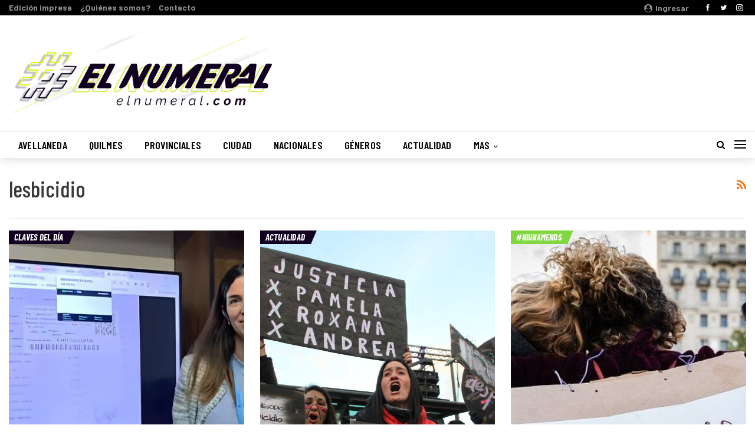

--- FILE ---
content_type: text/html; charset=utf-8
request_url: https://www.google.com/recaptcha/api2/aframe
body_size: 266
content:
<!DOCTYPE HTML><html><head><meta http-equiv="content-type" content="text/html; charset=UTF-8"></head><body><script nonce="7EVC_x7ivc66PksvCNYsjg">/** Anti-fraud and anti-abuse applications only. See google.com/recaptcha */ try{var clients={'sodar':'https://pagead2.googlesyndication.com/pagead/sodar?'};window.addEventListener("message",function(a){try{if(a.source===window.parent){var b=JSON.parse(a.data);var c=clients[b['id']];if(c){var d=document.createElement('img');d.src=c+b['params']+'&rc='+(localStorage.getItem("rc::a")?sessionStorage.getItem("rc::b"):"");window.document.body.appendChild(d);sessionStorage.setItem("rc::e",parseInt(sessionStorage.getItem("rc::e")||0)+1);localStorage.setItem("rc::h",'1768705412025');}}}catch(b){}});window.parent.postMessage("_grecaptcha_ready", "*");}catch(b){}</script></body></html>